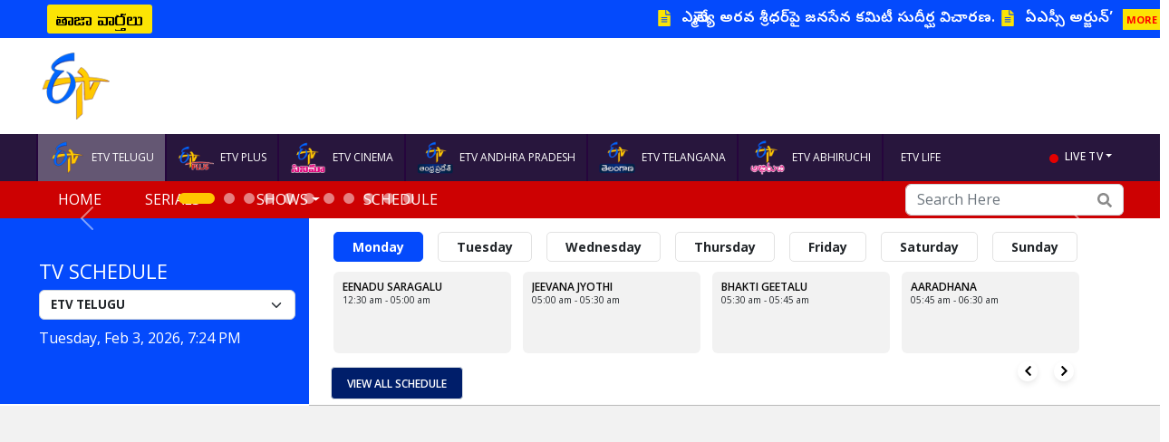

--- FILE ---
content_type: text/html; charset=utf-8
request_url: https://www.google.com/recaptcha/api2/aframe
body_size: 268
content:
<!DOCTYPE HTML><html><head><meta http-equiv="content-type" content="text/html; charset=UTF-8"></head><body><script nonce="X_djBwKmoCUpwy5r7Z9DpQ">/** Anti-fraud and anti-abuse applications only. See google.com/recaptcha */ try{var clients={'sodar':'https://pagead2.googlesyndication.com/pagead/sodar?'};window.addEventListener("message",function(a){try{if(a.source===window.parent){var b=JSON.parse(a.data);var c=clients[b['id']];if(c){var d=document.createElement('img');d.src=c+b['params']+'&rc='+(localStorage.getItem("rc::a")?sessionStorage.getItem("rc::b"):"");window.document.body.appendChild(d);sessionStorage.setItem("rc::e",parseInt(sessionStorage.getItem("rc::e")||0)+1);localStorage.setItem("rc::h",'1770146692460');}}}catch(b){}});window.parent.postMessage("_grecaptcha_ready", "*");}catch(b){}</script></body></html>